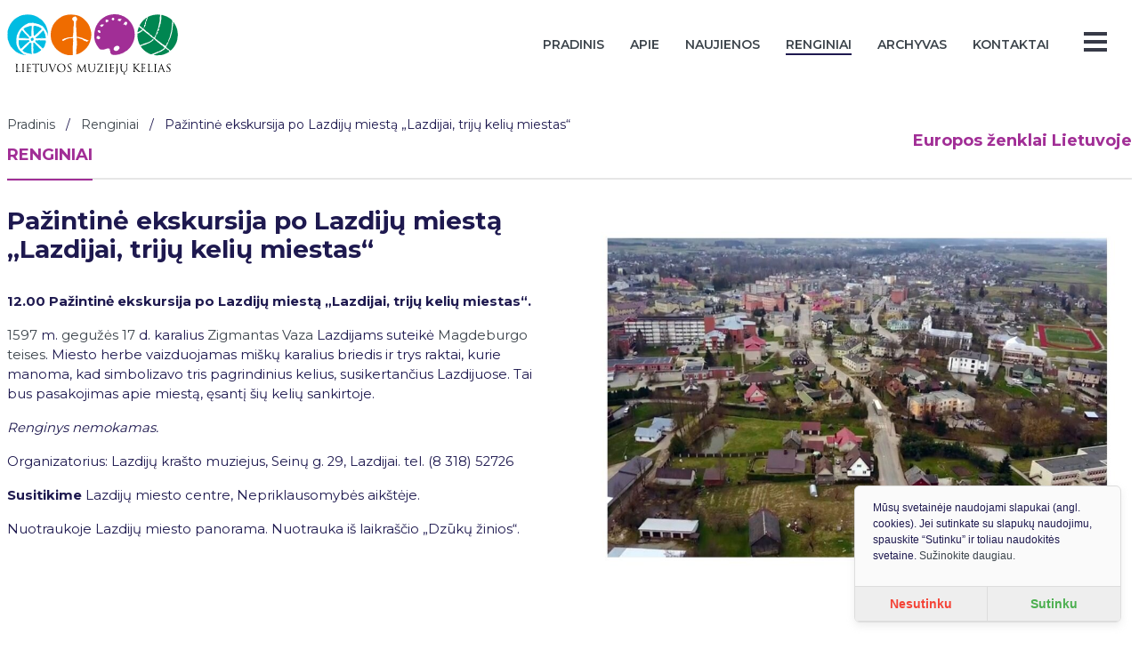

--- FILE ---
content_type: text/css
request_url: https://www.muziejukelias.lt/dist/css/chunk-vendors.css?ver=1.13
body_size: 6624
content:
@charset "UTF-8";.cookie__bar{-ms-overflow-style:none;position:fixed;overflow:hidden;-webkit-box-sizing:border-box;box-sizing:border-box;z-index:9999;width:100%;background:#eee;padding:20px 20px;display:-webkit-box;display:-ms-flexbox;display:flex;-webkit-box-pack:justify;-ms-flex-pack:justify;justify-content:space-between;-webkit-box-align:center;-ms-flex-align:center;align-items:center;-webkit-box-orient:vertical;-webkit-box-direction:normal;-ms-flex-direction:column;flex-direction:column;-webkit-box-shadow:0 -4px 4px hsla(0,0%,77.6%,.05);box-shadow:0 -4px 4px hsla(0,0%,77.6%,.05);border-top:1px solid #ddd;border-bottom:1px solid #ddd;font-size:1rem;font-family:-apple-system,BlinkMacSystemFont,Roboto,Oxygen,Ubuntu,Cantarell,“Fira Sans”,“Droid Sans”,“Helvetica Neue”,Arial,sans-serif;line-height:1.5}@media (min-width:768px){.cookie__bar{-webkit-box-orient:horizontal;-webkit-box-direction:normal;-ms-flex-direction:row;flex-direction:row}}.cookie__bar--bottom{bottom:0;left:0;right:0}.cookie__bar--top{top:0;left:0;right:0}.cookie__bar__postpone-button{margin-right:auto;-ms-flex:1 1 auto}@media (min-width:768px){.cookie__bar__postpone-button{margin-right:10px}}.cookie__bar__postpone-button:hover{opacity:.8;cursor:pointer}.cookie__bar__content{margin-right:0;margin-bottom:20px;font-size:.9rem;max-height:103px;overflow:auto;width:100%;-ms-flex:1 1 auto}@media (min-width:768px){.cookie__bar__content{margin-right:auto;margin-bottom:0}}.cookie__bar__buttons{-webkit-transition:all .2s ease;transition:all .2s ease;display:-webkit-box;display:-ms-flexbox;display:flex;-webkit-box-orient:vertical;-webkit-box-direction:normal;-ms-flex-direction:column;flex-direction:column;width:100%}@media (min-width:768px){.cookie__bar__buttons{-webkit-box-orient:horizontal;-webkit-box-direction:normal;-ms-flex-direction:row;flex-direction:row;width:auto}}.cookie__bar__buttons__button{display:inline-block;font-weight:400;text-align:center;white-space:nowrap;vertical-align:middle;-webkit-user-select:none;-moz-user-select:none;-ms-user-select:none;user-select:none;border:1px solid transparent;padding:.375rem .75rem;line-height:1.5;border-radius:3px;font-size:.9rem}.cookie__bar__buttons__button:hover{cursor:pointer;text-decoration:none}.cookie__bar__buttons__button--accept{-ms-flex:1 1 auto;background:#4caf50;background:-webkit-gradient(linear,left top,left bottom,from(#5cb860),to(#4caf50));background:linear-gradient(#5cb860,#4caf50);color:#fff}.cookie__bar__buttons__button--accept:hover{background:#409343}.cookie__bar__buttons__button--decline{-ms-flex:1 1 auto;background:#f44336;background:-webkit-gradient(linear,left top,left bottom,from(#f55a4e),to(#f44336));background:linear-gradient(#f55a4e,#f44336);color:#fff;margin-bottom:10px}.cookie__bar__buttons__button--decline:hover{background:#f21f0f}@media (min-width:768px){.cookie__bar__buttons__button--decline{margin-bottom:0;margin-right:10px}}.cookie__floating{-ms-overflow-style:none;position:fixed;overflow:hidden;-webkit-box-sizing:border-box;box-sizing:border-box;z-index:9999;width:90%;background:#fafafa;display:-webkit-box;display:-ms-flexbox;display:flex;-webkit-box-pack:justify;-ms-flex-pack:justify;justify-content:space-between;-webkit-box-orient:vertical;-webkit-box-direction:normal;-ms-flex-direction:column;flex-direction:column;-webkit-box-shadow:0 4px 8px hsla(0,0%,77.6%,.3);box-shadow:0 4px 8px hsla(0,0%,77.6%,.3);border:1px solid #ddd;font-size:1rem;font-family:-apple-system,BlinkMacSystemFont,Roboto,Oxygen,Ubuntu,Cantarell,“Fira Sans”,“Droid Sans”,“Helvetica Neue”,Arial,sans-serif;line-height:1.5;border-radius:6px;bottom:10px;left:0;right:0;margin:0 auto}@media (min-width:768px){.cookie__floating{max-width:300px}}@media (min-width:768px){.cookie__floating--bottom-left{bottom:20px;left:20px;right:auto;margin:0 0}}@media (min-width:768px){.cookie__floating--bottom-right{bottom:20px;right:20px;left:auto;margin:0 0}}@media (min-width:768px){.cookie__floating--top-right{top:20px;bottom:auto;right:20px;left:auto;margin:0 0}}@media (min-width:768px){.cookie__floating--top-left{top:20px;bottom:auto;right:auto;left:20px;margin:0 0}}.cookie__floating__postpone-button{display:-webkit-inline-box;display:-ms-inline-flexbox;display:inline-flex;padding:5px 0 0 20px;margin-bottom:-10px;margin-right:auto}.cookie__floating__postpone-button:hover{opacity:.8;cursor:pointer}.cookie__floating__content{font-size:.95rem;margin-bottom:5px;padding:15px 20px;max-height:105px;overflow:auto}@media (min-width:768px){.cookie__floating__content{margin-bottom:10px}}.cookie__floating__buttons{-webkit-transition:all .2s ease;transition:all .2s ease;display:-webkit-box;display:-ms-flexbox;display:flex;-webkit-box-orient:horizontal;-webkit-box-direction:normal;-ms-flex-direction:row;flex-direction:row;height:auto;width:100%}.cookie__floating__buttons__button{background-color:#eee;font-weight:700;font-size:.9rem;width:100%;min-height:40px;white-space:nowrap;-webkit-user-select:none;-moz-user-select:none;-ms-user-select:none;user-select:none;border-bottom:1px solid #ddd;border-top:1px solid #ddd;border-left:none;border-right:none;padding:.375rem .75rem}.cookie__floating__buttons__button:first-child{border-right:1px solid #ddd}.cookie__floating__buttons__button:hover{cursor:pointer;text-decoration:none}.cookie__floating__buttons__button--accept{color:#4caf50;-ms-flex:1 1 auto}.cookie__floating__buttons__button--accept:hover{background:#409343;color:#fff}.cookie__floating__buttons__button--decline{color:#f44336;-ms-flex:1 1 auto}.cookie__floating__buttons__button--decline:hover{background:#f21f0f;color:#fff}.slideFromBottom-enter,.slideFromBottom-leave-to{-webkit-transform:translateY(10em);transform:translateY(10em)}.slideFromBottom-enter-to,.slideFromBottom-leave{-webkit-transform:translate(0);transform:translate(0)}.slideFromBottom-enter-active{-webkit-transition:-webkit-transform .2s ease-out;transition:-webkit-transform .2s ease-out;transition:transform .2s ease-out;transition:transform .2s ease-out,-webkit-transform .2s ease-out}.slideFromBottom-leave-active{-webkit-transition:-webkit-transform .2s ease-in;transition:-webkit-transform .2s ease-in;transition:transform .2s ease-in;transition:transform .2s ease-in,-webkit-transform .2s ease-in}.slideFromTop-enter,.slideFromTop-leave-to{-webkit-transform:translateY(-10em);transform:translateY(-10em)}.slideFromTop-enter-to,.slideFromTop-leave{-webkit-transform:translate(0);transform:translate(0)}.slideFromTop-enter-active{-webkit-transition:-webkit-transform .2s ease-out;transition:-webkit-transform .2s ease-out;transition:transform .2s ease-out;transition:transform .2s ease-out,-webkit-transform .2s ease-out}.slideFromTop-leave-active{-webkit-transition:-webkit-transform .2s ease-in;transition:-webkit-transform .2s ease-in;transition:transform .2s ease-in;transition:transform .2s ease-in,-webkit-transform .2s ease-in}.fade-enter-active,.fade-leave-active{-webkit-transition:opacity .5s;transition:opacity .5s}.fade-enter,.fade-leave-to{opacity:0}.hooper{position:relative;width:100%;height:200px}.hooper,.hooper *{-webkit-box-sizing:border-box;box-sizing:border-box}.hooper-list{overflow:hidden;width:100%;height:100%}.hooper-track{display:-webkit-box;display:-ms-flexbox;display:flex;-webkit-box-sizing:border-box;box-sizing:border-box;width:100%;height:100%;padding:0;margin:0}.hooper.is-vertical .hooper-track{-webkit-box-orient:vertical;-webkit-box-direction:normal;-ms-flex-direction:column;flex-direction:column;height:200px}.hooper.is-rtl{direction:rtl}.hooper-sr-only{position:absolute;width:1px;height:1px;padding:0;margin:-1px;overflow:hidden;clip:rect(0,0,0,0);border:0}.hooper-slide{-ms-flex-negative:0;flex-shrink:0;height:100%;margin:0;padding:0;list-style:none}.hooper-progress{position:absolute;top:0;right:0;left:0;height:4px;background-color:#efefef}.hooper-progress-inner{height:100%;background-color:#4285f4;-webkit-transition:.3s;transition:.3s}.hooper-pagination{position:absolute;bottom:0;right:50%;-webkit-transform:translateX(50%);transform:translateX(50%);padding:5px 10px}.hooper-indicators,.hooper-pagination{display:-webkit-box;display:-ms-flexbox;display:flex}.hooper-indicators{list-style:none;margin:0;padding:0}.hooper-indicator.is-active,.hooper-indicator:hover{background-color:#4285f4}.hooper-indicator{margin:0 2px;width:12px;height:4px;border-radius:4px;border:none;padding:0;background-color:#fff;cursor:pointer}.hooper-pagination.is-vertical{bottom:auto;right:0;top:50%;-webkit-transform:translateY(-50%);transform:translateY(-50%)}.hooper-pagination.is-vertical .hooper-indicators{-webkit-box-orient:vertical;-webkit-box-direction:normal;-ms-flex-direction:column;flex-direction:column}.hooper-pagination.is-vertical .hooper-indicator{width:6px}.hooper-next,.hooper-prev{background-color:transparent;border:none;padding:1em;position:absolute;top:50%;-webkit-transform:translateY(-50%);transform:translateY(-50%);cursor:pointer}.hooper-next.is-disabled,.hooper-prev.is-disabled{opacity:.3;cursor:not-allowed}.hooper-next{right:0}.hooper-prev{left:0}.hooper-navigation.is-vertical .hooper-next{top:auto;bottom:0;-webkit-transform:initial;transform:none}.hooper-navigation.is-vertical .hooper-prev{top:0;bottom:auto;right:0;left:auto;-webkit-transform:initial;transform:none}.hooper-navigation.is-rtl .hooper-prev{left:auto;right:0}.hooper-navigation.is-rtl .hooper-next{right:auto;left:0}.hollow-dots-spinner[data-v-6a541738],.hollow-dots-spinner [data-v-6a541738]{-webkit-box-sizing:border-box;box-sizing:border-box}.hollow-dots-spinner[data-v-6a541738]{height:15px;width:90px}.hollow-dots-spinner .dot[data-v-6a541738]{width:15px;height:15px;margin:0 7.5px;border:3px solid #ff1d5e;border-radius:50%;float:left;-webkit-transform:scale(0);transform:scale(0);-webkit-animation:hollow-dots-spinner-animation-data-v-6a541738 1s ease 0ms infinite;animation:hollow-dots-spinner-animation-data-v-6a541738 1s ease 0ms infinite}.hollow-dots-spinner .dot[data-v-6a541738]:first-child{-webkit-animation-delay:.3s;animation-delay:.3s}.hollow-dots-spinner .dot[data-v-6a541738]:nth-child(2){-webkit-animation-delay:.6s;animation-delay:.6s}.hollow-dots-spinner .dot[data-v-6a541738]:nth-child(3){-webkit-animation-delay:.9s;animation-delay:.9s}@-webkit-keyframes hollow-dots-spinner-animation-data-v-6a541738{50%{-webkit-transform:scale(1);transform:scale(1);opacity:1}to{opacity:0}}@keyframes hollow-dots-spinner-animation-data-v-6a541738{50%{-webkit-transform:scale(1);transform:scale(1);opacity:1}to{opacity:0}}.pixel-spinner[data-v-eeed2fb8],.pixel-spinner [data-v-eeed2fb8]{-webkit-box-sizing:border-box;box-sizing:border-box}.pixel-spinner[data-v-eeed2fb8]{height:70px;width:70px;display:-webkit-box;display:-ms-flexbox;display:flex;-webkit-box-orient:horizontal;-webkit-box-direction:normal;-ms-flex-direction:row;flex-direction:row;-webkit-box-pack:center;-ms-flex-pack:center;justify-content:center;-webkit-box-align:center;-ms-flex-align:center;align-items:center}.pixel-spinner .pixel-spinner-inner[data-v-eeed2fb8]{width:10px;height:10px;background-color:#ff1d5e;color:#ff1d5e;-webkit-box-shadow:15px 15px 0 0,-15px -15px 0 0,15px -15px 0 0,-15px 15px 0 0,0 15px 0 0,15px 0 0 0,-15px 0 0 0,0 -15px 0 0;box-shadow:15px 15px 0 0,-15px -15px 0 0,15px -15px 0 0,-15px 15px 0 0,0 15px 0 0,15px 0 0 0,-15px 0 0 0,0 -15px 0 0;-webkit-animation:pixel-spinner-animation-data-v-eeed2fb8 2s linear infinite;animation:pixel-spinner-animation-data-v-eeed2fb8 2s linear infinite}@-webkit-keyframes pixel-spinner-animation-data-v-eeed2fb8{50%{-webkit-box-shadow:20px 20px 0 0,-20px -20px 0 0,20px -20px 0 0,-20px 20px 0 0,0 10px 0 0,10px 0 0 0,-10px 0 0 0,0 -10px 0 0;box-shadow:20px 20px 0 0,-20px -20px 0 0,20px -20px 0 0,-20px 20px 0 0,0 10px 0 0,10px 0 0 0,-10px 0 0 0,0 -10px 0 0}75%{-webkit-box-shadow:20px 20px 0 0,-20px -20px 0 0,20px -20px 0 0,-20px 20px 0 0,0 10px 0 0,10px 0 0 0,-10px 0 0 0,0 -10px 0 0;box-shadow:20px 20px 0 0,-20px -20px 0 0,20px -20px 0 0,-20px 20px 0 0,0 10px 0 0,10px 0 0 0,-10px 0 0 0,0 -10px 0 0}to{-webkit-transform:rotate(1turn);transform:rotate(1turn)}}@keyframes pixel-spinner-animation-data-v-eeed2fb8{50%{-webkit-box-shadow:20px 20px 0 0,-20px -20px 0 0,20px -20px 0 0,-20px 20px 0 0,0 10px 0 0,10px 0 0 0,-10px 0 0 0,0 -10px 0 0;box-shadow:20px 20px 0 0,-20px -20px 0 0,20px -20px 0 0,-20px 20px 0 0,0 10px 0 0,10px 0 0 0,-10px 0 0 0,0 -10px 0 0}75%{-webkit-box-shadow:20px 20px 0 0,-20px -20px 0 0,20px -20px 0 0,-20px 20px 0 0,0 10px 0 0,10px 0 0 0,-10px 0 0 0,0 -10px 0 0;box-shadow:20px 20px 0 0,-20px -20px 0 0,20px -20px 0 0,-20px 20px 0 0,0 10px 0 0,10px 0 0 0,-10px 0 0 0,0 -10px 0 0}to{-webkit-transform:rotate(1turn);transform:rotate(1turn)}}.flower-spinner[data-v-7b1ad6b5],.flower-spinner [data-v-7b1ad6b5]{-webkit-box-sizing:border-box;box-sizing:border-box}.flower-spinner[data-v-7b1ad6b5]{height:70px;width:70px;display:-webkit-box;display:-ms-flexbox;display:flex;-webkit-box-orient:horizontal;-webkit-box-direction:normal;-ms-flex-direction:row;flex-direction:row;-webkit-box-align:center;-ms-flex-align:center;align-items:center;-webkit-box-pack:center;-ms-flex-pack:center;justify-content:center}.flower-spinner .dots-container[data-v-7b1ad6b5]{height:10px;width:10px}.flower-spinner .smaller-dot[data-v-7b1ad6b5]{background:#ff1d5e;height:100%;width:100%;border-radius:50%;-webkit-animation:flower-spinner-smaller-dot-animation-data-v-7b1ad6b5 2.5s 0s infinite both;animation:flower-spinner-smaller-dot-animation-data-v-7b1ad6b5 2.5s 0s infinite both}.flower-spinner .bigger-dot[data-v-7b1ad6b5]{background:#ff1d5e;height:100%;width:100%;padding:10%;border-radius:50%;-webkit-animation:flower-spinner-bigger-dot-animation-data-v-7b1ad6b5 2.5s 0s infinite both;animation:flower-spinner-bigger-dot-animation-data-v-7b1ad6b5 2.5s 0s infinite both}@-webkit-keyframes flower-spinner-bigger-dot-animation-data-v-7b1ad6b5{0%,to{-webkit-box-shadow:#ff1d5e 0 0 0,#ff1d5e 0 0 0,#ff1d5e 0 0 0,#ff1d5e 0 0 0,#ff1d5e 0 0 0,#ff1d5e 0 0 0,#ff1d5e 0 0 0,#ff1d5e 0 0 0;box-shadow:0 0 0 #ff1d5e,0 0 0 #ff1d5e,0 0 0 #ff1d5e,0 0 0 #ff1d5e,0 0 0 #ff1d5e,0 0 0 #ff1d5e,0 0 0 #ff1d5e,0 0 0 #ff1d5e}50%{-webkit-transform:rotate(180deg);transform:rotate(180deg)}25%,75%{-webkit-box-shadow:#ff1d5e 26px 0 0,#ff1d5e -26px 0 0,#ff1d5e 0 26px 0,#ff1d5e 0 -26px 0,#ff1d5e 19px -19px 0,#ff1d5e 19px 19px 0,#ff1d5e -19px -19px 0,#ff1d5e -19px 19px 0;box-shadow:26px 0 0 #ff1d5e,-26px 0 0 #ff1d5e,0 26px 0 #ff1d5e,0 -26px 0 #ff1d5e,19px -19px 0 #ff1d5e,19px 19px 0 #ff1d5e,-19px -19px 0 #ff1d5e,-19px 19px 0 #ff1d5e}to{-webkit-transform:rotate(1turn);transform:rotate(1turn);-webkit-box-shadow:#ff1d5e 0 0 0,#ff1d5e 0 0 0,#ff1d5e 0 0 0,#ff1d5e 0 0 0,#ff1d5e 0 0 0,#ff1d5e 0 0 0,#ff1d5e 0 0 0,#ff1d5e 0 0 0;box-shadow:0 0 0 #ff1d5e,0 0 0 #ff1d5e,0 0 0 #ff1d5e,0 0 0 #ff1d5e,0 0 0 #ff1d5e,0 0 0 #ff1d5e,0 0 0 #ff1d5e,0 0 0 #ff1d5e}}@keyframes flower-spinner-bigger-dot-animation-data-v-7b1ad6b5{0%,to{-webkit-box-shadow:#ff1d5e 0 0 0,#ff1d5e 0 0 0,#ff1d5e 0 0 0,#ff1d5e 0 0 0,#ff1d5e 0 0 0,#ff1d5e 0 0 0,#ff1d5e 0 0 0,#ff1d5e 0 0 0;box-shadow:0 0 0 #ff1d5e,0 0 0 #ff1d5e,0 0 0 #ff1d5e,0 0 0 #ff1d5e,0 0 0 #ff1d5e,0 0 0 #ff1d5e,0 0 0 #ff1d5e,0 0 0 #ff1d5e}50%{-webkit-transform:rotate(180deg);transform:rotate(180deg)}25%,75%{-webkit-box-shadow:#ff1d5e 26px 0 0,#ff1d5e -26px 0 0,#ff1d5e 0 26px 0,#ff1d5e 0 -26px 0,#ff1d5e 19px -19px 0,#ff1d5e 19px 19px 0,#ff1d5e -19px -19px 0,#ff1d5e -19px 19px 0;box-shadow:26px 0 0 #ff1d5e,-26px 0 0 #ff1d5e,0 26px 0 #ff1d5e,0 -26px 0 #ff1d5e,19px -19px 0 #ff1d5e,19px 19px 0 #ff1d5e,-19px -19px 0 #ff1d5e,-19px 19px 0 #ff1d5e}to{-webkit-transform:rotate(1turn);transform:rotate(1turn);-webkit-box-shadow:#ff1d5e 0 0 0,#ff1d5e 0 0 0,#ff1d5e 0 0 0,#ff1d5e 0 0 0,#ff1d5e 0 0 0,#ff1d5e 0 0 0,#ff1d5e 0 0 0,#ff1d5e 0 0 0;box-shadow:0 0 0 #ff1d5e,0 0 0 #ff1d5e,0 0 0 #ff1d5e,0 0 0 #ff1d5e,0 0 0 #ff1d5e,0 0 0 #ff1d5e,0 0 0 #ff1d5e,0 0 0 #ff1d5e}}@-webkit-keyframes flower-spinner-smaller-dot-animation-data-v-7b1ad6b5{0%,to{-webkit-box-shadow:#ff1d5e 0 0 0,#ff1d5e 0 0 0,#ff1d5e 0 0 0,#ff1d5e 0 0 0,#ff1d5e 0 0 0,#ff1d5e 0 0 0,#ff1d5e 0 0 0,#ff1d5e 0 0 0;box-shadow:0 0 0 #ff1d5e,0 0 0 #ff1d5e,0 0 0 #ff1d5e,0 0 0 #ff1d5e,0 0 0 #ff1d5e,0 0 0 #ff1d5e,0 0 0 #ff1d5e,0 0 0 #ff1d5e}25%,75%{-webkit-box-shadow:#ff1d5e 14px 0 0,#ff1d5e -14px 0 0,#ff1d5e 0 14px 0,#ff1d5e 0 -14px 0,#ff1d5e 10px -10px 0,#ff1d5e 10px 10px 0,#ff1d5e -10px -10px 0,#ff1d5e -10px 10px 0;box-shadow:14px 0 0 #ff1d5e,-14px 0 0 #ff1d5e,0 14px 0 #ff1d5e,0 -14px 0 #ff1d5e,10px -10px 0 #ff1d5e,10px 10px 0 #ff1d5e,-10px -10px 0 #ff1d5e,-10px 10px 0 #ff1d5e}to{-webkit-box-shadow:#ff1d5e 0 0 0,#ff1d5e 0 0 0,#ff1d5e 0 0 0,#ff1d5e 0 0 0,#ff1d5e 0 0 0,#ff1d5e 0 0 0,#ff1d5e 0 0 0,#ff1d5e 0 0 0;box-shadow:0 0 0 #ff1d5e,0 0 0 #ff1d5e,0 0 0 #ff1d5e,0 0 0 #ff1d5e,0 0 0 #ff1d5e,0 0 0 #ff1d5e,0 0 0 #ff1d5e,0 0 0 #ff1d5e}}@keyframes flower-spinner-smaller-dot-animation-data-v-7b1ad6b5{0%,to{-webkit-box-shadow:#ff1d5e 0 0 0,#ff1d5e 0 0 0,#ff1d5e 0 0 0,#ff1d5e 0 0 0,#ff1d5e 0 0 0,#ff1d5e 0 0 0,#ff1d5e 0 0 0,#ff1d5e 0 0 0;box-shadow:0 0 0 #ff1d5e,0 0 0 #ff1d5e,0 0 0 #ff1d5e,0 0 0 #ff1d5e,0 0 0 #ff1d5e,0 0 0 #ff1d5e,0 0 0 #ff1d5e,0 0 0 #ff1d5e}25%,75%{-webkit-box-shadow:#ff1d5e 14px 0 0,#ff1d5e -14px 0 0,#ff1d5e 0 14px 0,#ff1d5e 0 -14px 0,#ff1d5e 10px -10px 0,#ff1d5e 10px 10px 0,#ff1d5e -10px -10px 0,#ff1d5e -10px 10px 0;box-shadow:14px 0 0 #ff1d5e,-14px 0 0 #ff1d5e,0 14px 0 #ff1d5e,0 -14px 0 #ff1d5e,10px -10px 0 #ff1d5e,10px 10px 0 #ff1d5e,-10px -10px 0 #ff1d5e,-10px 10px 0 #ff1d5e}to{-webkit-box-shadow:#ff1d5e 0 0 0,#ff1d5e 0 0 0,#ff1d5e 0 0 0,#ff1d5e 0 0 0,#ff1d5e 0 0 0,#ff1d5e 0 0 0,#ff1d5e 0 0 0,#ff1d5e 0 0 0;box-shadow:0 0 0 #ff1d5e,0 0 0 #ff1d5e,0 0 0 #ff1d5e,0 0 0 #ff1d5e,0 0 0 #ff1d5e,0 0 0 #ff1d5e,0 0 0 #ff1d5e,0 0 0 #ff1d5e}}.intersecting-circles-spinner[data-v-72b5f8a9],.intersecting-circles-spinner [data-v-72b5f8a9]{-webkit-box-sizing:border-box;box-sizing:border-box}.intersecting-circles-spinner[data-v-72b5f8a9]{height:70px;width:70px;position:relative;display:-webkit-box;display:-ms-flexbox;display:flex;-webkit-box-orient:horizontal;-webkit-box-direction:normal;-ms-flex-direction:row;flex-direction:row;-webkit-box-pack:center;-ms-flex-pack:center;justify-content:center;-webkit-box-align:center;-ms-flex-align:center;align-items:center}.intersecting-circles-spinner .spinnerBlock[data-v-72b5f8a9]{-webkit-animation:intersecting-circles-spinners-animation-data-v-72b5f8a9 1.2s linear infinite;animation:intersecting-circles-spinners-animation-data-v-72b5f8a9 1.2s linear infinite;-webkit-transform-origin:center;transform-origin:center;display:block;height:35px;width:35px}.intersecting-circles-spinner .circle[data-v-72b5f8a9]{display:block;border:2px solid #ff1d5e;border-radius:50%;height:100%;width:100%;position:absolute;left:0;top:0}.intersecting-circles-spinner .circle[data-v-72b5f8a9]:first-child{left:0;top:0}.intersecting-circles-spinner .circle[data-v-72b5f8a9]:nth-child(2){left:-12.6px;top:7px}.intersecting-circles-spinner .circle[data-v-72b5f8a9]:nth-child(3){left:-12.6px;top:-7px}.intersecting-circles-spinner .circle[data-v-72b5f8a9]:nth-child(4){left:0;top:-12.6px}.intersecting-circles-spinner .circle[data-v-72b5f8a9]:nth-child(5){left:12.6px;top:-7px}.intersecting-circles-spinner .circle[data-v-72b5f8a9]:nth-child(6){left:12.6px;top:7px}.intersecting-circles-spinner .circle[data-v-72b5f8a9]:nth-child(7){left:0;top:12.6px}@-webkit-keyframes intersecting-circles-spinners-animation-data-v-72b5f8a9{0%{-webkit-transform:rotate(0deg);transform:rotate(0deg)}to{-webkit-transform:rotate(1turn);transform:rotate(1turn)}}@keyframes intersecting-circles-spinners-animation-data-v-72b5f8a9{0%{-webkit-transform:rotate(0deg);transform:rotate(0deg)}to{-webkit-transform:rotate(1turn);transform:rotate(1turn)}}.orbit-spinner[data-v-325a6afe],.orbit-spinner [data-v-325a6afe]{-webkit-box-sizing:border-box;box-sizing:border-box}.orbit-spinner[data-v-325a6afe]{height:55px;width:55px;border-radius:50%;-webkit-perspective:800px;perspective:800px}.orbit-spinner .orbit[data-v-325a6afe]{position:absolute;-webkit-box-sizing:border-box;box-sizing:border-box;width:100%;height:100%;border-radius:50%}.orbit-spinner .orbit[data-v-325a6afe]:first-child{left:0;top:0;-webkit-animation:orbit-spinner-orbit-one-animation-data-v-325a6afe 1.2s linear infinite;animation:orbit-spinner-orbit-one-animation-data-v-325a6afe 1.2s linear infinite;border-bottom:3px solid #ff1d5e}.orbit-spinner .orbit[data-v-325a6afe]:nth-child(2){right:0;top:0;-webkit-animation:orbit-spinner-orbit-two-animation-data-v-325a6afe 1.2s linear infinite;animation:orbit-spinner-orbit-two-animation-data-v-325a6afe 1.2s linear infinite;border-right:3px solid #ff1d5e}.orbit-spinner .orbit[data-v-325a6afe]:nth-child(3){right:0;bottom:0;-webkit-animation:orbit-spinner-orbit-three-animation-data-v-325a6afe 1.2s linear infinite;animation:orbit-spinner-orbit-three-animation-data-v-325a6afe 1.2s linear infinite;border-top:3px solid #ff1d5e}@-webkit-keyframes orbit-spinner-orbit-one-animation-data-v-325a6afe{0%{-webkit-transform:rotateX(35deg) rotateY(-45deg) rotate(0deg);transform:rotateX(35deg) rotateY(-45deg) rotate(0deg)}to{-webkit-transform:rotateX(35deg) rotateY(-45deg) rotate(1turn);transform:rotateX(35deg) rotateY(-45deg) rotate(1turn)}}@keyframes orbit-spinner-orbit-one-animation-data-v-325a6afe{0%{-webkit-transform:rotateX(35deg) rotateY(-45deg) rotate(0deg);transform:rotateX(35deg) rotateY(-45deg) rotate(0deg)}to{-webkit-transform:rotateX(35deg) rotateY(-45deg) rotate(1turn);transform:rotateX(35deg) rotateY(-45deg) rotate(1turn)}}@-webkit-keyframes orbit-spinner-orbit-two-animation-data-v-325a6afe{0%{-webkit-transform:rotateX(50deg) rotateY(10deg) rotate(0deg);transform:rotateX(50deg) rotateY(10deg) rotate(0deg)}to{-webkit-transform:rotateX(50deg) rotateY(10deg) rotate(1turn);transform:rotateX(50deg) rotateY(10deg) rotate(1turn)}}@keyframes orbit-spinner-orbit-two-animation-data-v-325a6afe{0%{-webkit-transform:rotateX(50deg) rotateY(10deg) rotate(0deg);transform:rotateX(50deg) rotateY(10deg) rotate(0deg)}to{-webkit-transform:rotateX(50deg) rotateY(10deg) rotate(1turn);transform:rotateX(50deg) rotateY(10deg) rotate(1turn)}}@-webkit-keyframes orbit-spinner-orbit-three-animation-data-v-325a6afe{0%{-webkit-transform:rotateX(35deg) rotateY(55deg) rotate(0deg);transform:rotateX(35deg) rotateY(55deg) rotate(0deg)}to{-webkit-transform:rotateX(35deg) rotateY(55deg) rotate(1turn);transform:rotateX(35deg) rotateY(55deg) rotate(1turn)}}@keyframes orbit-spinner-orbit-three-animation-data-v-325a6afe{0%{-webkit-transform:rotateX(35deg) rotateY(55deg) rotate(0deg);transform:rotateX(35deg) rotateY(55deg) rotate(0deg)}to{-webkit-transform:rotateX(35deg) rotateY(55deg) rotate(1turn);transform:rotateX(35deg) rotateY(55deg) rotate(1turn)}}.fingerprint-spinner[data-v-f115833a],.fingerprint-spinner [data-v-f115833a]{-webkit-box-sizing:border-box;box-sizing:border-box}.fingerprint-spinner[data-v-f115833a]{height:64px;width:64px;padding:2px;overflow:hidden;position:relative}.fingerprint-spinner .spinner-ring[data-v-f115833a]{position:absolute;border-radius:50%;border:2px solid transparent;border-top-color:#ff1d5e;-webkit-animation:fingerprint-spinner-animation-data-v-f115833a 1.5s cubic-bezier(.68,-.75,.265,1.75) infinite forwards;animation:fingerprint-spinner-animation-data-v-f115833a 1.5s cubic-bezier(.68,-.75,.265,1.75) infinite forwards;margin:auto;bottom:0;left:0;right:0;top:0}.fingerprint-spinner .spinner-ring[data-v-f115833a]:first-child{height:6.66667px;width:6.66667px;-webkit-animation-delay:50ms;animation-delay:50ms}.fingerprint-spinner .spinner-ring[data-v-f115833a]:nth-child(2){height:13.33333px;width:13.33333px;-webkit-animation-delay:.1s;animation-delay:.1s}.fingerprint-spinner .spinner-ring[data-v-f115833a]:nth-child(3){height:20px;width:20px;-webkit-animation-delay:.15s;animation-delay:.15s}.fingerprint-spinner .spinner-ring[data-v-f115833a]:nth-child(4){height:26.66667px;width:26.66667px;-webkit-animation-delay:.2s;animation-delay:.2s}.fingerprint-spinner .spinner-ring[data-v-f115833a]:nth-child(5){height:33.33333px;width:33.33333px;-webkit-animation-delay:.25s;animation-delay:.25s}.fingerprint-spinner .spinner-ring[data-v-f115833a]:nth-child(6){height:40px;width:40px;-webkit-animation-delay:.3s;animation-delay:.3s}.fingerprint-spinner .spinner-ring[data-v-f115833a]:nth-child(7){height:46.66667px;width:46.66667px;-webkit-animation-delay:.35s;animation-delay:.35s}.fingerprint-spinner .spinner-ring[data-v-f115833a]:nth-child(8){height:53.33333px;width:53.33333px;-webkit-animation-delay:.4s;animation-delay:.4s}.fingerprint-spinner .spinner-ring[data-v-f115833a]:nth-child(9){height:60px;width:60px;-webkit-animation-delay:.45s;animation-delay:.45s}@-webkit-keyframes fingerprint-spinner-animation-data-v-f115833a{to{-webkit-transform:rotate(1turn);transform:rotate(1turn)}}@keyframes fingerprint-spinner-animation-data-v-f115833a{to{-webkit-transform:rotate(1turn);transform:rotate(1turn)}}.trinity-rings-spinner[data-v-65918846],.trinity-rings-spinner [data-v-65918846]{-webkit-box-sizing:border-box;box-sizing:border-box}.trinity-rings-spinner[data-v-65918846]{height:66px;width:66px;padding:3px;position:relative;display:-webkit-box;display:-ms-flexbox;display:flex;-webkit-box-pack:center;-ms-flex-pack:center;justify-content:center;-webkit-box-align:center;-ms-flex-align:center;align-items:center;-webkit-box-orient:horizontal;-webkit-box-direction:normal;-ms-flex-direction:row;flex-direction:row;overflow:hidden}.trinity-rings-spinner .circle[data-v-65918846]{position:absolute;display:block;border-radius:50%;border:3px solid #ff1d5e;opacity:1}.trinity-rings-spinner .circle[data-v-65918846]:first-child{height:60px;width:60px;-webkit-animation:trinity-rings-spinner-circle1-animation-data-v-65918846 1.5s linear infinite;animation:trinity-rings-spinner-circle1-animation-data-v-65918846 1.5s linear infinite;border-width:3px}.trinity-rings-spinner .circle[data-v-65918846]:nth-child(2){height:39px;width:39px;-webkit-animation:trinity-rings-spinner-circle2-animation-data-v-65918846 1.5s linear infinite;animation:trinity-rings-spinner-circle2-animation-data-v-65918846 1.5s linear infinite;border-width:2px}.trinity-rings-spinner .circle[data-v-65918846]:nth-child(3){height:6px;width:6px;-webkit-animation:trinity-rings-spinner-circle3-animation-data-v-65918846 1.5s linear infinite;animation:trinity-rings-spinner-circle3-animation-data-v-65918846 1.5s linear infinite;border-width:1px}@-webkit-keyframes trinity-rings-spinner-circle1-animation-data-v-65918846{0%{-webkit-transform:rotate(20deg) rotateY(0deg);transform:rotate(20deg) rotateY(0deg)}to{-webkit-transform:rotate(100deg) rotateY(1turn);transform:rotate(100deg) rotateY(1turn)}}@keyframes trinity-rings-spinner-circle1-animation-data-v-65918846{0%{-webkit-transform:rotate(20deg) rotateY(0deg);transform:rotate(20deg) rotateY(0deg)}to{-webkit-transform:rotate(100deg) rotateY(1turn);transform:rotate(100deg) rotateY(1turn)}}@-webkit-keyframes trinity-rings-spinner-circle2-animation-data-v-65918846{0%{-webkit-transform:rotate(100deg) rotateX(0deg);transform:rotate(100deg) rotateX(0deg)}to{-webkit-transform:rotate(0deg) rotateX(1turn);transform:rotate(0deg) rotateX(1turn)}}@keyframes trinity-rings-spinner-circle2-animation-data-v-65918846{0%{-webkit-transform:rotate(100deg) rotateX(0deg);transform:rotate(100deg) rotateX(0deg)}to{-webkit-transform:rotate(0deg) rotateX(1turn);transform:rotate(0deg) rotateX(1turn)}}@-webkit-keyframes trinity-rings-spinner-circle3-animation-data-v-65918846{0%{-webkit-transform:rotate(100deg) rotateX(-1turn);transform:rotate(100deg) rotateX(-1turn)}to{-webkit-transform:rotate(-1turn) rotateX(1turn);transform:rotate(-1turn) rotateX(1turn)}}@keyframes trinity-rings-spinner-circle3-animation-data-v-65918846{0%{-webkit-transform:rotate(100deg) rotateX(-1turn);transform:rotate(100deg) rotateX(-1turn)}to{-webkit-transform:rotate(-1turn) rotateX(1turn);transform:rotate(-1turn) rotateX(1turn)}}.fulfilling-square-spinner[data-v-96d5104c],.fulfilling-square-spinner [data-v-96d5104c]{-webkit-box-sizing:border-box;box-sizing:border-box}.fulfilling-square-spinner[data-v-96d5104c]{height:50px;width:50px;position:relative;border:4px solid #ff1d5e;-webkit-animation:fulfilling-square-spinner-animation-data-v-96d5104c 4s ease infinite;animation:fulfilling-square-spinner-animation-data-v-96d5104c 4s ease infinite}.fulfilling-square-spinner .spinner-inner[data-v-96d5104c]{vertical-align:top;display:inline-block;background-color:#ff1d5e;width:100%;opacity:1;-webkit-animation:fulfilling-square-spinner-inner-animation-data-v-96d5104c 4s ease-in infinite;animation:fulfilling-square-spinner-inner-animation-data-v-96d5104c 4s ease-in infinite}@-webkit-keyframes fulfilling-square-spinner-animation-data-v-96d5104c{0%{-webkit-transform:rotate(0deg);transform:rotate(0deg)}25%{-webkit-transform:rotate(180deg);transform:rotate(180deg)}50%{-webkit-transform:rotate(180deg);transform:rotate(180deg)}75%{-webkit-transform:rotate(1turn);transform:rotate(1turn)}to{-webkit-transform:rotate(1turn);transform:rotate(1turn)}}@keyframes fulfilling-square-spinner-animation-data-v-96d5104c{0%{-webkit-transform:rotate(0deg);transform:rotate(0deg)}25%{-webkit-transform:rotate(180deg);transform:rotate(180deg)}50%{-webkit-transform:rotate(180deg);transform:rotate(180deg)}75%{-webkit-transform:rotate(1turn);transform:rotate(1turn)}to{-webkit-transform:rotate(1turn);transform:rotate(1turn)}}@-webkit-keyframes fulfilling-square-spinner-inner-animation-data-v-96d5104c{0%{height:0%}25%{height:0%}50%{height:100%}75%{height:100%}to{height:0%}}@keyframes fulfilling-square-spinner-inner-animation-data-v-96d5104c{0%{height:0%}25%{height:0%}50%{height:100%}75%{height:100%}to{height:0%}}.circles-to-rhombuses-spinner[data-v-91571d3e],.circles-to-rhombuses-spinner [data-v-91571d3e]{-webkit-box-sizing:border-box;box-sizing:border-box}.circles-to-rhombuses-spinner[data-v-91571d3e]{height:15px;width:95.625px;display:-webkit-box;display:-ms-flexbox;display:flex;-webkit-box-align:center;-ms-flex-align:center;align-items:center;-webkit-box-pack:center;-ms-flex-pack:center;justify-content:center}.circles-to-rhombuses-spinner .circle[data-v-91571d3e]{height:15px;width:15px;margin-left:16.875px;-webkit-transform:rotate(45deg);transform:rotate(45deg);border-radius:10%;border:3px solid #ff1d5e;overflow:hidden;background:transparent;-webkit-animation:circles-to-rhombuses-animation-data-v-91571d3e 1.2s linear infinite;animation:circles-to-rhombuses-animation-data-v-91571d3e 1.2s linear infinite}.circles-to-rhombuses-spinner .circle[data-v-91571d3e]:first-child{-webkit-animation-delay:.15s;animation-delay:.15s;margin-left:0}.circles-to-rhombuses-spinner .circle[data-v-91571d3e]:nth-child(2){-webkit-animation-delay:.3s;animation-delay:.3s}.circles-to-rhombuses-spinner .circle[data-v-91571d3e]:nth-child(3){-webkit-animation-delay:.45s;animation-delay:.45s}@-webkit-keyframes circles-to-rhombuses-animation-data-v-91571d3e{0%{border-radius:10%}17.5%{border-radius:10%}50%{border-radius:100%}93.5%{border-radius:10%}to{border-radius:10%}}@keyframes circles-to-rhombuses-animation-data-v-91571d3e{0%{border-radius:10%}17.5%{border-radius:10%}50%{border-radius:100%}93.5%{border-radius:10%}to{border-radius:10%}}@-webkit-keyframes circles-to-rhombuses-background-animation-data-v-91571d3e{50%{opacity:.4}}@keyframes circles-to-rhombuses-background-animation-data-v-91571d3e{50%{opacity:.4}}.semipolar-spinner[data-v-0f568b7c],.semipolar-spinner [data-v-0f568b7c]{-webkit-box-sizing:border-box;box-sizing:border-box}.semipolar-spinner[data-v-0f568b7c]{height:65px;width:65px;position:relative}.semipolar-spinner .ring[data-v-0f568b7c]{border-radius:50%;position:absolute;border:3.25px solid transparent;border-top-color:#ff1d5e;border-left-color:#ff1d5e;-webkit-animation:semipolar-spinner-animation-data-v-0f568b7c 2s infinite;animation:semipolar-spinner-animation-data-v-0f568b7c 2s infinite}.semipolar-spinner .ring[data-v-0f568b7c]:first-child{height:65px;width:65px;top:0;left:0;-webkit-animation-delay:.8s;animation-delay:.8s;z-index:5}.semipolar-spinner .ring[data-v-0f568b7c]:nth-child(2){height:52px;width:52px;top:6.5px;left:6.5px;-webkit-animation-delay:.6s;animation-delay:.6s;z-index:4}.semipolar-spinner .ring[data-v-0f568b7c]:nth-child(3){height:39px;width:39px;top:13px;left:13px;-webkit-animation-delay:.4s;animation-delay:.4s;z-index:3}.semipolar-spinner .ring[data-v-0f568b7c]:nth-child(4){height:26px;width:26px;top:19.5px;left:19.5px;-webkit-animation-delay:.2s;animation-delay:.2s;z-index:2}.semipolar-spinner .ring[data-v-0f568b7c]:nth-child(5){height:13px;width:13px;top:26px;left:26px;-webkit-animation-delay:0ms;animation-delay:0ms;z-index:1}@-webkit-keyframes semipolar-spinner-animation-data-v-0f568b7c{50%{-webkit-transform:rotate(1turn) scale(.7);transform:rotate(1turn) scale(.7)}}@keyframes semipolar-spinner-animation-data-v-0f568b7c{50%{-webkit-transform:rotate(1turn) scale(.7);transform:rotate(1turn) scale(.7)}}.breeding-rhombus-spinner[data-v-7c827517]{height:65px;width:65px;position:relative;-webkit-transform:rotate(45deg);transform:rotate(45deg)}.breeding-rhombus-spinner[data-v-7c827517],.breeding-rhombus-spinner [data-v-7c827517]{-webkit-box-sizing:border-box;box-sizing:border-box}.breeding-rhombus-spinner .rhombus[data-v-7c827517]{height:8.66667px;width:8.66667px;-webkit-animation-duration:2s;animation-duration:2s;top:28.16657px;left:28.16657px;background-color:#ff1d5e;position:absolute;-webkit-animation-iteration-count:infinite;animation-iteration-count:infinite}.breeding-rhombus-spinner .rhombus[data-v-7c827517]:nth-child(2n+0){margin-right:0}.breeding-rhombus-spinner .rhombus.child-1[data-v-7c827517]{-webkit-animation-name:breeding-rhombus-spinner-animation-child-1-data-v-7c827517;animation-name:breeding-rhombus-spinner-animation-child-1-data-v-7c827517;-webkit-animation-delay:.1s;animation-delay:.1s}.breeding-rhombus-spinner .rhombus.child-2[data-v-7c827517]{-webkit-animation-name:breeding-rhombus-spinner-animation-child-2-data-v-7c827517;animation-name:breeding-rhombus-spinner-animation-child-2-data-v-7c827517;-webkit-animation-delay:.2s;animation-delay:.2s}.breeding-rhombus-spinner .rhombus.child-3[data-v-7c827517]{-webkit-animation-name:breeding-rhombus-spinner-animation-child-3-data-v-7c827517;animation-name:breeding-rhombus-spinner-animation-child-3-data-v-7c827517;-webkit-animation-delay:.3s;animation-delay:.3s}.breeding-rhombus-spinner .rhombus.child-4[data-v-7c827517]{-webkit-animation-name:breeding-rhombus-spinner-animation-child-4-data-v-7c827517;animation-name:breeding-rhombus-spinner-animation-child-4-data-v-7c827517;-webkit-animation-delay:.4s;animation-delay:.4s}.breeding-rhombus-spinner .rhombus.child-5[data-v-7c827517]{-webkit-animation-name:breeding-rhombus-spinner-animation-child-5-data-v-7c827517;animation-name:breeding-rhombus-spinner-animation-child-5-data-v-7c827517;-webkit-animation-delay:.5s;animation-delay:.5s}.breeding-rhombus-spinner .rhombus.child-6[data-v-7c827517]{-webkit-animation-name:breeding-rhombus-spinner-animation-child-6-data-v-7c827517;animation-name:breeding-rhombus-spinner-animation-child-6-data-v-7c827517;-webkit-animation-delay:.6s;animation-delay:.6s}.breeding-rhombus-spinner .rhombus.child-7[data-v-7c827517]{-webkit-animation-name:breeding-rhombus-spinner-animation-child-7-data-v-7c827517;animation-name:breeding-rhombus-spinner-animation-child-7-data-v-7c827517;-webkit-animation-delay:.7s;animation-delay:.7s}.breeding-rhombus-spinner .rhombus.child-8[data-v-7c827517]{-webkit-animation-name:breeding-rhombus-spinner-animation-child-8-data-v-7c827517;animation-name:breeding-rhombus-spinner-animation-child-8-data-v-7c827517;-webkit-animation-delay:.8s;animation-delay:.8s}.breeding-rhombus-spinner .rhombus.big[data-v-7c827517]{height:21.66667px;width:21.66667px;-webkit-animation-duration:2s;animation-duration:2s;top:21.66667px;left:21.66667px;background-color:#ff1d5e;-webkit-animation:breeding-rhombus-spinner-animation-child-big-data-v-7c827517 2s infinite;animation:breeding-rhombus-spinner-animation-child-big-data-v-7c827517 2s infinite;-webkit-animation-delay:.5s;animation-delay:.5s}@-webkit-keyframes breeding-rhombus-spinner-animation-child-1-data-v-7c827517{50%{-webkit-transform:translate(-325%,-325%);transform:translate(-325%,-325%)}}@keyframes breeding-rhombus-spinner-animation-child-1-data-v-7c827517{50%{-webkit-transform:translate(-325%,-325%);transform:translate(-325%,-325%)}}@-webkit-keyframes breeding-rhombus-spinner-animation-child-2-data-v-7c827517{50%{-webkit-transform:translateY(-325%);transform:translateY(-325%)}}@keyframes breeding-rhombus-spinner-animation-child-2-data-v-7c827517{50%{-webkit-transform:translateY(-325%);transform:translateY(-325%)}}@-webkit-keyframes breeding-rhombus-spinner-animation-child-3-data-v-7c827517{50%{-webkit-transform:translate(325%,-325%);transform:translate(325%,-325%)}}@keyframes breeding-rhombus-spinner-animation-child-3-data-v-7c827517{50%{-webkit-transform:translate(325%,-325%);transform:translate(325%,-325%)}}@-webkit-keyframes breeding-rhombus-spinner-animation-child-4-data-v-7c827517{50%{-webkit-transform:translate(325%);transform:translate(325%)}}@keyframes breeding-rhombus-spinner-animation-child-4-data-v-7c827517{50%{-webkit-transform:translate(325%);transform:translate(325%)}}@-webkit-keyframes breeding-rhombus-spinner-animation-child-5-data-v-7c827517{50%{-webkit-transform:translate(325%,325%);transform:translate(325%,325%)}}@keyframes breeding-rhombus-spinner-animation-child-5-data-v-7c827517{50%{-webkit-transform:translate(325%,325%);transform:translate(325%,325%)}}@-webkit-keyframes breeding-rhombus-spinner-animation-child-6-data-v-7c827517{50%{-webkit-transform:translateY(325%);transform:translateY(325%)}}@keyframes breeding-rhombus-spinner-animation-child-6-data-v-7c827517{50%{-webkit-transform:translateY(325%);transform:translateY(325%)}}@-webkit-keyframes breeding-rhombus-spinner-animation-child-7-data-v-7c827517{50%{-webkit-transform:translate(-325%,325%);transform:translate(-325%,325%)}}@keyframes breeding-rhombus-spinner-animation-child-7-data-v-7c827517{50%{-webkit-transform:translate(-325%,325%);transform:translate(-325%,325%)}}@-webkit-keyframes breeding-rhombus-spinner-animation-child-8-data-v-7c827517{50%{-webkit-transform:translate(-325%);transform:translate(-325%)}}@keyframes breeding-rhombus-spinner-animation-child-8-data-v-7c827517{50%{-webkit-transform:translate(-325%);transform:translate(-325%)}}@-webkit-keyframes breeding-rhombus-spinner-animation-child-big-data-v-7c827517{50%{-webkit-transform:scale(.5);transform:scale(.5)}}@keyframes breeding-rhombus-spinner-animation-child-big-data-v-7c827517{50%{-webkit-transform:scale(.5);transform:scale(.5)}}.swapping-squares-spinner[data-v-b85b25de],.swapping-squares-spinner [data-v-b85b25de]{-webkit-box-sizing:border-box;box-sizing:border-box}.swapping-squares-spinner[data-v-b85b25de]{height:65px;width:65px;position:relative;display:-webkit-box;display:-ms-flexbox;display:flex;-webkit-box-orient:horizontal;-webkit-box-direction:normal;-ms-flex-direction:row;flex-direction:row;-webkit-box-pack:center;-ms-flex-pack:center;justify-content:center;-webkit-box-align:center;-ms-flex-align:center;align-items:center}.swapping-squares-spinner .square[data-v-b85b25de]{height:12.5px;width:12.5px;-webkit-animation-duration:1s;animation-duration:1s;border:2px solid #ff1d5e;margin-right:auto;margin-left:auto;position:absolute;-webkit-animation-iteration-count:infinite;animation-iteration-count:infinite}.swapping-squares-spinner .square[data-v-b85b25de]:first-child{-webkit-animation-name:swapping-squares-animation-child-1-data-v-b85b25de;animation-name:swapping-squares-animation-child-1-data-v-b85b25de;-webkit-animation-delay:.5s;animation-delay:.5s}.swapping-squares-spinner .square[data-v-b85b25de]:nth-child(2){-webkit-animation-name:swapping-squares-animation-child-2-data-v-b85b25de;animation-name:swapping-squares-animation-child-2-data-v-b85b25de;-webkit-animation-delay:0ms;animation-delay:0ms}.swapping-squares-spinner .square[data-v-b85b25de]:nth-child(3){-webkit-animation-name:swapping-squares-animation-child-3-data-v-b85b25de;animation-name:swapping-squares-animation-child-3-data-v-b85b25de;-webkit-animation-delay:.5s;animation-delay:.5s}.swapping-squares-spinner .square[data-v-b85b25de]:nth-child(4){-webkit-animation-name:swapping-squares-animation-child-4-data-v-b85b25de;animation-name:swapping-squares-animation-child-4-data-v-b85b25de;-webkit-animation-delay:0ms;animation-delay:0ms}@-webkit-keyframes swapping-squares-animation-child-1-data-v-b85b25de{50%{-webkit-transform:translate(150%,150%) scale(2);transform:translate(150%,150%) scale(2)}}@keyframes swapping-squares-animation-child-1-data-v-b85b25de{50%{-webkit-transform:translate(150%,150%) scale(2);transform:translate(150%,150%) scale(2)}}@-webkit-keyframes swapping-squares-animation-child-2-data-v-b85b25de{50%{-webkit-transform:translate(-150%,150%) scale(2);transform:translate(-150%,150%) scale(2)}}@keyframes swapping-squares-animation-child-2-data-v-b85b25de{50%{-webkit-transform:translate(-150%,150%) scale(2);transform:translate(-150%,150%) scale(2)}}@-webkit-keyframes swapping-squares-animation-child-3-data-v-b85b25de{50%{-webkit-transform:translate(-150%,-150%) scale(2);transform:translate(-150%,-150%) scale(2)}}@keyframes swapping-squares-animation-child-3-data-v-b85b25de{50%{-webkit-transform:translate(-150%,-150%) scale(2);transform:translate(-150%,-150%) scale(2)}}@-webkit-keyframes swapping-squares-animation-child-4-data-v-b85b25de{50%{-webkit-transform:translate(150%,-150%) scale(2);transform:translate(150%,-150%) scale(2)}}@keyframes swapping-squares-animation-child-4-data-v-b85b25de{50%{-webkit-transform:translate(150%,-150%) scale(2);transform:translate(150%,-150%) scale(2)}}.scaling-squares-spinner[data-v-43f67b6f],.scaling-squares-spinner [data-v-43f67b6f]{-webkit-box-sizing:border-box;box-sizing:border-box}.scaling-squares-spinner[data-v-43f67b6f]{height:65px;width:65px;position:relative;display:-webkit-box;display:-ms-flexbox;display:flex;-webkit-box-orient:horizontal;-webkit-box-direction:normal;-ms-flex-direction:row;flex-direction:row;-webkit-box-align:center;-ms-flex-align:center;align-items:center;-webkit-box-pack:center;-ms-flex-pack:center;justify-content:center;-webkit-animation:scaling-squares-animation-data-v-43f67b6f 1.25s;animation:scaling-squares-animation-data-v-43f67b6f 1.25s;-webkit-animation-iteration-count:infinite;animation-iteration-count:infinite;-webkit-transform:rotate(0deg);transform:rotate(0deg)}.scaling-squares-spinner .square[data-v-43f67b6f]{height:12.5px;width:12.5px;margin-right:auto;margin-left:auto;border:2px solid #ff1d5e;position:absolute;-webkit-animation-duration:1.25s;animation-duration:1.25s;-webkit-animation-iteration-count:infinite;animation-iteration-count:infinite}.scaling-squares-spinner .square[data-v-43f67b6f]:first-child{-webkit-animation-name:scaling-squares-spinner-animation-child-1-data-v-43f67b6f;animation-name:scaling-squares-spinner-animation-child-1-data-v-43f67b6f}.scaling-squares-spinner .square[data-v-43f67b6f]:nth-child(2){-webkit-animation-name:scaling-squares-spinner-animation-child-2-data-v-43f67b6f;animation-name:scaling-squares-spinner-animation-child-2-data-v-43f67b6f}.scaling-squares-spinner .square[data-v-43f67b6f]:nth-child(3){-webkit-animation-name:scaling-squares-spinner-animation-child-3-data-v-43f67b6f;animation-name:scaling-squares-spinner-animation-child-3-data-v-43f67b6f}.scaling-squares-spinner .square[data-v-43f67b6f]:nth-child(4){-webkit-animation-name:scaling-squares-spinner-animation-child-4-data-v-43f67b6f;animation-name:scaling-squares-spinner-animation-child-4-data-v-43f67b6f}@-webkit-keyframes scaling-squares-animation-data-v-43f67b6f{50%{-webkit-transform:rotate(90deg);transform:rotate(90deg)}to{-webkit-transform:rotate(180deg);transform:rotate(180deg)}}@keyframes scaling-squares-animation-data-v-43f67b6f{50%{-webkit-transform:rotate(90deg);transform:rotate(90deg)}to{-webkit-transform:rotate(180deg);transform:rotate(180deg)}}@-webkit-keyframes scaling-squares-spinner-animation-child-1-data-v-43f67b6f{50%{-webkit-transform:translate(150%,150%) scale(2);transform:translate(150%,150%) scale(2)}}@keyframes scaling-squares-spinner-animation-child-1-data-v-43f67b6f{50%{-webkit-transform:translate(150%,150%) scale(2);transform:translate(150%,150%) scale(2)}}@-webkit-keyframes scaling-squares-spinner-animation-child-2-data-v-43f67b6f{50%{-webkit-transform:translate(-150%,150%) scale(2);transform:translate(-150%,150%) scale(2)}}@keyframes scaling-squares-spinner-animation-child-2-data-v-43f67b6f{50%{-webkit-transform:translate(-150%,150%) scale(2);transform:translate(-150%,150%) scale(2)}}@-webkit-keyframes scaling-squares-spinner-animation-child-3-data-v-43f67b6f{50%{-webkit-transform:translate(-150%,-150%) scale(2);transform:translate(-150%,-150%) scale(2)}}@keyframes scaling-squares-spinner-animation-child-3-data-v-43f67b6f{50%{-webkit-transform:translate(-150%,-150%) scale(2);transform:translate(-150%,-150%) scale(2)}}@-webkit-keyframes scaling-squares-spinner-animation-child-4-data-v-43f67b6f{50%{-webkit-transform:translate(150%,-150%) scale(2);transform:translate(150%,-150%) scale(2)}}@keyframes scaling-squares-spinner-animation-child-4-data-v-43f67b6f{50%{-webkit-transform:translate(150%,-150%) scale(2);transform:translate(150%,-150%) scale(2)}}.fulfilling-bouncing-circle-spinner[data-v-44939cec],.fulfilling-bouncing-circle-spinner [data-v-44939cec]{-webkit-box-sizing:border-box;box-sizing:border-box}.fulfilling-bouncing-circle-spinner[data-v-44939cec]{height:60px;width:60px;position:relative;-webkit-animation:fulfilling-bouncing-circle-spinner-animation-data-v-44939cec 4s ease infinite;animation:fulfilling-bouncing-circle-spinner-animation-data-v-44939cec 4s ease infinite}.fulfilling-bouncing-circle-spinner .orbit[data-v-44939cec]{height:60px;width:60px;position:absolute;top:0;left:0;border-radius:50%;border:1.8px solid #ff1d5e;-webkit-animation:fulfilling-bouncing-circle-spinner-orbit-animation-data-v-44939cec 4s ease infinite;animation:fulfilling-bouncing-circle-spinner-orbit-animation-data-v-44939cec 4s ease infinite}.fulfilling-bouncing-circle-spinner .circle[data-v-44939cec]{height:60px;width:60px;color:#ff1d5e;display:block;border-radius:50%;position:relative;border:6px solid #ff1d5e;-webkit-animation:fulfilling-bouncing-circle-spinner-circle-animation-data-v-44939cec 4s ease infinite;animation:fulfilling-bouncing-circle-spinner-circle-animation-data-v-44939cec 4s ease infinite;-webkit-transform:rotate(0deg) scale(1);transform:rotate(0deg) scale(1)}@-webkit-keyframes fulfilling-bouncing-circle-spinner-animation-data-v-44939cec{0%{-webkit-transform:rotate(0deg);transform:rotate(0deg)}to{-webkit-transform:rotate(1turn);transform:rotate(1turn)}}@keyframes fulfilling-bouncing-circle-spinner-animation-data-v-44939cec{0%{-webkit-transform:rotate(0deg);transform:rotate(0deg)}to{-webkit-transform:rotate(1turn);transform:rotate(1turn)}}@-webkit-keyframes fulfilling-bouncing-circle-spinner-orbit-animation-data-v-44939cec{0%{-webkit-transform:scale(1);transform:scale(1)}50%{-webkit-transform:scale(1);transform:scale(1)}62.5%{-webkit-transform:scale(.8);transform:scale(.8)}75%{-webkit-transform:scale(1);transform:scale(1)}87.5%{-webkit-transform:scale(.8);transform:scale(.8)}to{-webkit-transform:scale(1);transform:scale(1)}}@keyframes fulfilling-bouncing-circle-spinner-orbit-animation-data-v-44939cec{0%{-webkit-transform:scale(1);transform:scale(1)}50%{-webkit-transform:scale(1);transform:scale(1)}62.5%{-webkit-transform:scale(.8);transform:scale(.8)}75%{-webkit-transform:scale(1);transform:scale(1)}87.5%{-webkit-transform:scale(.8);transform:scale(.8)}to{-webkit-transform:scale(1);transform:scale(1)}}@-webkit-keyframes fulfilling-bouncing-circle-spinner-circle-animation-data-v-44939cec{0%{-webkit-transform:scale(1);transform:scale(1);border-color:transparent;border-top-color:inherit}16.7%{border-color:transparent;border-top-color:initial;border-right-color:initial}33.4%{border-color:transparent;border-top-color:inherit;border-right-color:inherit;border-bottom-color:inherit}50%{border-color:inherit;-webkit-transform:scale(1);transform:scale(1)}62.5%{border-color:inherit;-webkit-transform:scale(1.4);transform:scale(1.4)}75%{border-color:inherit;-webkit-transform:scale(1);transform:scale(1);opacity:1}87.5%{border-color:inherit;-webkit-transform:scale(1.4);transform:scale(1.4)}to{border-color:transparent;border-top-color:inherit;-webkit-transform:scale(1);transform:scale(1)}}@keyframes fulfilling-bouncing-circle-spinner-circle-animation-data-v-44939cec{0%{-webkit-transform:scale(1);transform:scale(1);border-color:transparent;border-top-color:inherit}16.7%{border-color:transparent;border-top-color:initial;border-right-color:initial}33.4%{border-color:transparent;border-top-color:inherit;border-right-color:inherit;border-bottom-color:inherit}50%{border-color:inherit;-webkit-transform:scale(1);transform:scale(1)}62.5%{border-color:inherit;-webkit-transform:scale(1.4);transform:scale(1.4)}75%{border-color:inherit;-webkit-transform:scale(1);transform:scale(1);opacity:1}87.5%{border-color:inherit;-webkit-transform:scale(1.4);transform:scale(1.4)}to{border-color:transparent;border-top-color:inherit;-webkit-transform:scale(1);transform:scale(1)}}.radar-spinner[data-v-7ca7cfc9],.radar-spinner [data-v-7ca7cfc9]{-webkit-box-sizing:border-box;box-sizing:border-box}.radar-spinner[data-v-7ca7cfc9]{height:60px;width:60px;position:relative}.radar-spinner .circle[data-v-7ca7cfc9]{position:absolute;height:100%;width:100%;top:0;left:0;-webkit-animation:radar-spinner-animation-data-v-7ca7cfc9 2s infinite;animation:radar-spinner-animation-data-v-7ca7cfc9 2s infinite}.radar-spinner .circle[data-v-7ca7cfc9]:first-child{padding:0;-webkit-animation-delay:.3s;animation-delay:.3s}.radar-spinner .circle[data-v-7ca7cfc9]:nth-child(2){padding:5.45455px;-webkit-animation-delay:.3s;animation-delay:.3s}.radar-spinner .circle[data-v-7ca7cfc9]:nth-child(3){padding:10.90909px;-webkit-animation-delay:.3s;animation-delay:.3s}.radar-spinner .circle[data-v-7ca7cfc9]:nth-child(4){padding:16.36364px;-webkit-animation-delay:0ms;animation-delay:0ms}.radar-spinner .circle-inner-container[data-v-7ca7cfc9],.radar-spinner .circle-inner[data-v-7ca7cfc9]{height:100%;width:100%;border-radius:50%;border:2.72727px solid transparent}.radar-spinner .circle-inner[data-v-7ca7cfc9]{border-left-color:#ff1d5e;border-right-color:#ff1d5e}@-webkit-keyframes radar-spinner-animation-data-v-7ca7cfc9{50%{-webkit-transform:rotate(180deg);transform:rotate(180deg)}to{-webkit-transform:rotate(0deg);transform:rotate(0deg)}}@keyframes radar-spinner-animation-data-v-7ca7cfc9{50%{-webkit-transform:rotate(180deg);transform:rotate(180deg)}to{-webkit-transform:rotate(0deg);transform:rotate(0deg)}}.self-building-square-spinner[data-v-2543d096],.self-building-square-spinner [data-v-2543d096]{-webkit-box-sizing:border-box;box-sizing:border-box}.self-building-square-spinner[data-v-2543d096]{height:40px;width:40px;top:-6.66667px}.self-building-square-spinner .square[data-v-2543d096]{height:10px;width:10px;top:-6.66667px;margin-right:3.33333px;margin-top:3.33333px;background:#ff1d5e;float:left;position:relative;opacity:0;-webkit-animation:self-building-square-spinner-data-v-2543d096 6s infinite;animation:self-building-square-spinner-data-v-2543d096 6s infinite}.self-building-square-spinner .square[data-v-2543d096]:first-child{-webkit-animation-delay:1.8s;animation-delay:1.8s}.self-building-square-spinner .square[data-v-2543d096]:nth-child(2){-webkit-animation-delay:2.1s;animation-delay:2.1s}.self-building-square-spinner .square[data-v-2543d096]:nth-child(3){-webkit-animation-delay:2.4s;animation-delay:2.4s}.self-building-square-spinner .square[data-v-2543d096]:nth-child(4){-webkit-animation-delay:.9s;animation-delay:.9s}.self-building-square-spinner .square[data-v-2543d096]:nth-child(5){-webkit-animation-delay:1.2s;animation-delay:1.2s}.self-building-square-spinner .square[data-v-2543d096]:nth-child(6){-webkit-animation-delay:1.5s;animation-delay:1.5s}.self-building-square-spinner .square[data-v-2543d096]:nth-child(7){-webkit-animation-delay:0ms;animation-delay:0ms}.self-building-square-spinner .square[data-v-2543d096]:nth-child(8){-webkit-animation-delay:.3s;animation-delay:.3s}.self-building-square-spinner .square[data-v-2543d096]:nth-child(9){-webkit-animation-delay:.6s;animation-delay:.6s}.self-building-square-spinner .clear[data-v-2543d096]{clear:both}@-webkit-keyframes self-building-square-spinner-data-v-2543d096{0%{opacity:0}5%{opacity:1;top:0}50.9%{opacity:1;top:0}55.9%{opacity:0;top:inherit}}@keyframes self-building-square-spinner-data-v-2543d096{0%{opacity:0}5%{opacity:1;top:0}50.9%{opacity:1;top:0}55.9%{opacity:0;top:inherit}}.spring-spinner[data-v-10ac9285],.spring-spinner [data-v-10ac9285]{-webkit-box-sizing:border-box;box-sizing:border-box}.spring-spinner[data-v-10ac9285]{height:60px;width:60px}.spring-spinner .spring-spinner-part[data-v-10ac9285]{overflow:hidden;height:30px;width:60px}.spring-spinner .spring-spinner-part.bottom[data-v-10ac9285]{-webkit-transform:rotate(180deg) scaleX(-1);transform:rotate(180deg) scaleX(-1)}.spring-spinner .spring-spinner-rotator[data-v-10ac9285]{width:60px;height:60px;border:8.57143px solid transparent;border-right-color:#ff1d5e;border-top-color:#ff1d5e;border-radius:50%;-webkit-box-sizing:border-box;box-sizing:border-box;-webkit-animation:spring-spinner-animation-data-v-10ac9285 3s ease-in-out infinite;animation:spring-spinner-animation-data-v-10ac9285 3s ease-in-out infinite;-webkit-transform:rotate(-200deg);transform:rotate(-200deg)}@-webkit-keyframes spring-spinner-animation-data-v-10ac9285{0%{border-width:8.57143px}25%{border-width:2.5718px}50%{-webkit-transform:rotate(115deg);transform:rotate(115deg);border-width:8.57143px}75%{border-width:2.5718px}to{border-width:8.57143px}}@keyframes spring-spinner-animation-data-v-10ac9285{0%{border-width:8.57143px}25%{border-width:2.5718px}50%{-webkit-transform:rotate(115deg);transform:rotate(115deg);border-width:8.57143px}75%{border-width:2.5718px}to{border-width:8.57143px}}.looping-rhombuses-spinner[data-v-0458ce94],.looping-rhombuses-spinner [data-v-0458ce94]{-webkit-box-sizing:border-box;box-sizing:border-box}.looping-rhombuses-spinner[data-v-0458ce94]{width:60px;height:15px;position:relative}.looping-rhombuses-spinner .rhombus[data-v-0458ce94]{height:15px;width:15px;background-color:#ff1d5e;left:60px;position:absolute;margin:0 auto;border-radius:2px;-webkit-transform:translateY(0) rotate(45deg) scale(0);transform:translateY(0) rotate(45deg) scale(0);-webkit-animation:looping-rhombuses-spinner-animation-data-v-0458ce94 2.5s linear infinite;animation:looping-rhombuses-spinner-animation-data-v-0458ce94 2.5s linear infinite}.looping-rhombuses-spinner .rhombus[data-v-0458ce94]:first-child{-webkit-animation-delay:-1666.66667ms;animation-delay:-1666.66667ms}.looping-rhombuses-spinner .rhombus[data-v-0458ce94]:nth-child(2){-webkit-animation-delay:-3.33333333s;animation-delay:-3.33333333s}.looping-rhombuses-spinner .rhombus[data-v-0458ce94]:nth-child(3){-webkit-animation-delay:-5s;animation-delay:-5s}@-webkit-keyframes looping-rhombuses-spinner-animation-data-v-0458ce94{0%{-webkit-transform:translateX(0) rotate(45deg) scale(0);transform:translateX(0) rotate(45deg) scale(0)}50%{-webkit-transform:translateX(-233%) rotate(45deg) scale(1);transform:translateX(-233%) rotate(45deg) scale(1)}to{-webkit-transform:translateX(-466%) rotate(45deg) scale(0);transform:translateX(-466%) rotate(45deg) scale(0)}}@keyframes looping-rhombuses-spinner-animation-data-v-0458ce94{0%{-webkit-transform:translateX(0) rotate(45deg) scale(0);transform:translateX(0) rotate(45deg) scale(0)}50%{-webkit-transform:translateX(-233%) rotate(45deg) scale(1);transform:translateX(-233%) rotate(45deg) scale(1)}to{-webkit-transform:translateX(-466%) rotate(45deg) scale(0);transform:translateX(-466%) rotate(45deg) scale(0)}}.half-circle-spinner[data-v-31ad46aa],.half-circle-spinner [data-v-31ad46aa]{-webkit-box-sizing:border-box;box-sizing:border-box}.half-circle-spinner[data-v-31ad46aa]{width:60px;height:60px;border-radius:100%;position:relative}.half-circle-spinner .circle[data-v-31ad46aa]{content:"";position:absolute;width:100%;height:100%;border-radius:100%;border:6px solid transparent}.half-circle-spinner .circle.circle-1[data-v-31ad46aa]{border-top-color:#ff1d5e;-webkit-animation:half-circle-spinner-animation-data-v-31ad46aa 1s infinite;animation:half-circle-spinner-animation-data-v-31ad46aa 1s infinite}.half-circle-spinner .circle.circle-2[data-v-31ad46aa]{border-bottom-color:#ff1d5e;-webkit-animation:half-circle-spinner-animation-data-v-31ad46aa 1s infinite alternate;animation:half-circle-spinner-animation-data-v-31ad46aa 1s infinite alternate}@-webkit-keyframes half-circle-spinner-animation-data-v-31ad46aa{0%{-webkit-transform:rotate(0deg);transform:rotate(0deg)}to{-webkit-transform:rotate(1turn);transform:rotate(1turn)}}@keyframes half-circle-spinner-animation-data-v-31ad46aa{0%{-webkit-transform:rotate(0deg);transform:rotate(0deg)}to{-webkit-transform:rotate(1turn);transform:rotate(1turn)}}.atom-spinner[data-v-59f49670],.atom-spinner [data-v-59f49670]{-webkit-box-sizing:border-box;box-sizing:border-box}.atom-spinner[data-v-59f49670]{height:60px;width:60px;overflow:hidden}.atom-spinner .spinner-inner[data-v-59f49670]{position:relative;display:block;height:100%;width:100%}.atom-spinner .spinner-circle[data-v-59f49670]{display:block;position:absolute;color:#ff1d5e;font-size:14.4px;top:50%;left:50%;-webkit-transform:translate(-50%,-50%);transform:translate(-50%,-50%)}.atom-spinner .spinner-line[data-v-59f49670]{position:absolute;width:100%;height:100%;border-radius:50%;-webkit-animation-duration:1s;animation-duration:1s;border-left-width:2.4px;border-top-width:2.4px;border-left-color:#ff1d5e;border-left-style:solid;border-top-style:solid;border-top-color:transparent}.atom-spinner .spinner-line[data-v-59f49670]:first-child{-webkit-animation:atom-spinner-animation-1-data-v-59f49670 1s linear infinite;animation:atom-spinner-animation-1-data-v-59f49670 1s linear infinite;-webkit-transform:rotate(120deg) rotateX(66deg) rotate(0deg);transform:rotate(120deg) rotateX(66deg) rotate(0deg)}.atom-spinner .spinner-line[data-v-59f49670]:nth-child(2){-webkit-animation:atom-spinner-animation-2-data-v-59f49670 1s linear infinite;animation:atom-spinner-animation-2-data-v-59f49670 1s linear infinite;-webkit-transform:rotate(240deg) rotateX(66deg) rotate(0deg);transform:rotate(240deg) rotateX(66deg) rotate(0deg)}.atom-spinner .spinner-line[data-v-59f49670]:nth-child(3){-webkit-animation:atom-spinner-animation-3-data-v-59f49670 1s linear infinite;animation:atom-spinner-animation-3-data-v-59f49670 1s linear infinite;-webkit-transform:rotate(1turn) rotateX(66deg) rotate(0deg);transform:rotate(1turn) rotateX(66deg) rotate(0deg)}@-webkit-keyframes atom-spinner-animation-1-data-v-59f49670{to{-webkit-transform:rotate(120deg) rotateX(66deg) rotate(1turn);transform:rotate(120deg) rotateX(66deg) rotate(1turn)}}@keyframes atom-spinner-animation-1-data-v-59f49670{to{-webkit-transform:rotate(120deg) rotateX(66deg) rotate(1turn);transform:rotate(120deg) rotateX(66deg) rotate(1turn)}}@-webkit-keyframes atom-spinner-animation-2-data-v-59f49670{to{-webkit-transform:rotate(240deg) rotateX(66deg) rotate(1turn);transform:rotate(240deg) rotateX(66deg) rotate(1turn)}}@keyframes atom-spinner-animation-2-data-v-59f49670{to{-webkit-transform:rotate(240deg) rotateX(66deg) rotate(1turn);transform:rotate(240deg) rotateX(66deg) rotate(1turn)}}@-webkit-keyframes atom-spinner-animation-3-data-v-59f49670{to{-webkit-transform:rotate(1turn) rotateX(66deg) rotate(1turn);transform:rotate(1turn) rotateX(66deg) rotate(1turn)}}@keyframes atom-spinner-animation-3-data-v-59f49670{to{-webkit-transform:rotate(1turn) rotateX(66deg) rotate(1turn);transform:rotate(1turn) rotateX(66deg) rotate(1turn)}}

--- FILE ---
content_type: text/javascript
request_url: https://www.muziejukelias.lt/dist/js/pages6.js
body_size: 4448
content:
(window["webpackJsonp"]=window["webpackJsonp"]||[]).push([["pages6"],{"4b00":function(t,e,n){var o,i;
/*!
 * baguetteBox.js
 * @author  feimosi
 * @version 1.11.0
 * @url https://github.com/feimosi/baguetteBox.js
 */!function(a,s){"use strict";o=s,i="function"===typeof o?o.call(e,n,e,t):o,void 0===i||(t.exports=i)}(0,function(){"use strict";var t,e,n,o,i,a='<svg width="44" height="60"><polyline points="30 10 10 30 30 50" stroke="rgba(255,255,255,0.5)" stroke-width="4"stroke-linecap="butt" fill="none" stroke-linejoin="round"/></svg>',s='<svg width="44" height="60"><polyline points="14 10 34 30 14 50" stroke="rgba(255,255,255,0.5)" stroke-width="4"stroke-linecap="butt" fill="none" stroke-linejoin="round"/></svg>',r='<svg width="30" height="30"><g stroke="rgb(160,160,160)" stroke-width="4"><line x1="5" y1="5" x2="25" y2="25"/><line x1="5" y1="25" x2="25" y2="5"/></g></svg>',l={},c={captions:!0,buttons:"auto",fullScreen:!1,noScrollbars:!1,bodyClass:"baguetteBox-open",titleTag:!1,async:!1,preload:2,animation:"slideIn",afterShow:null,afterHide:null,onChange:null,overlayBackgroundColor:"rgba(0,0,0,.8)"},u={},d=[],f=0,p=!1,g={},m=!1,b=/.+\.(gif|jpe?g|png|webp)/i,v={},h=[],y=null,w=function(t){-1!==t.target.id.indexOf("baguette-img")&&F()},x=function(t){t.stopPropagation?t.stopPropagation():t.cancelBubble=!0,Y()},k=function(t){t.stopPropagation?t.stopPropagation():t.cancelBubble=!0,j()},C=function(t){t.stopPropagation?t.stopPropagation():t.cancelBubble=!0,F()},E=function(t){g.count++,1<g.count&&(g.multitouch=!0),g.startX=t.changedTouches[0].pageX,g.startY=t.changedTouches[0].pageY},B=function(t){if(!m&&!g.multitouch){t.preventDefault?t.preventDefault():t.returnValue=!1;var e=t.touches[0]||t.changedTouches[0];40<e.pageX-g.startX?(m=!0,Y()):e.pageX-g.startX<-40?(m=!0,j()):100<g.startY-e.pageY&&F()}},T=function(){g.count--,g.count<=0&&(g.multitouch=!1),m=!1},_=function(){T()},L=function(e){"block"===t.style.display&&t.contains&&!t.contains(e.target)&&(e.stopPropagation(),H())};function N(t){if(v.hasOwnProperty(t)){var e=v[t].galleries;[].forEach.call(e,function(t){[].forEach.call(t,function(t){z(t.imageElement,"click",t.eventHandler)}),d===t&&(d=[])}),delete v[t]}}function P(t){switch(t.keyCode){case 37:Y();break;case 39:j();break;case 27:F();break;case 36:!function(t){t&&t.preventDefault(),q(0)}(t);break;case 35:!function(t){t&&t.preventDefault(),q(d.length-1)}(t)}}function S(i,a){if(d!==i){for(d=i,function(i){for(var a in i||(i={}),c)l[a]=c[a],"undefined"!=typeof i[a]&&(l[a]=i[a]);e.style.transition=e.style.webkitTransition="fadeIn"===l.animation?"opacity .4s ease":"slideIn"===l.animation?"":"none","auto"===l.buttons&&("ontouchstart"in window||1===d.length)&&(l.buttons=!1),n.style.display=o.style.display=l.buttons?"":"none";try{t.style.backgroundColor=l.overlayBackgroundColor}catch(s){}}(a);e.firstChild;)e.removeChild(e.firstChild);for(var s,r=[],u=[],f=h.length=0;f<i.length;f++)(s=J("div")).className="full-image",s.id="baguette-img-"+f,h.push(s),r.push("baguetteBox-figure-"+f),u.push("baguetteBox-figcaption-"+f),e.appendChild(h[f]);t.setAttribute("aria-labelledby",r.join(" ")),t.setAttribute("aria-describedby",u.join(" "))}}function A(e){l.noScrollbars&&(document.documentElement.style.overflowY="hidden",document.body.style.overflowY="scroll"),"block"!==t.style.display&&(X(document,"keydown",P),g={count:0,startX:null,startY:null},I(f=e,function(){O(f),R(f)}),M(),t.style.display="block",l.fullScreen&&function(){t.requestFullscreen?t.requestFullscreen():t.webkitRequestFullscreen?t.webkitRequestFullscreen():t.mozRequestFullScreen&&t.mozRequestFullScreen()}(),setTimeout(function(){t.className="visible",l.bodyClass&&document.body.classList&&document.body.classList.add(l.bodyClass),l.afterShow&&l.afterShow()},50),l.onChange&&l.onChange(f,h.length),y=document.activeElement,H(),p=!0)}function H(){l.buttons?n.focus():i.focus()}function F(){l.noScrollbars&&(document.documentElement.style.overflowY="auto",document.body.style.overflowY="auto"),"none"!==t.style.display&&(z(document,"keydown",P),t.className="",setTimeout(function(){t.style.display="none",document.fullscreen&&function(){document.exitFullscreen?document.exitFullscreen():document.mozCancelFullScreen?document.mozCancelFullScreen():document.webkitExitFullscreen&&document.webkitExitFullscreen()}(),l.bodyClass&&document.body.classList&&document.body.classList.remove(l.bodyClass),l.afterHide&&l.afterHide(),y&&y.focus(),p=!1},500))}function I(t,e){var n=h[t],o=d[t];if(void 0!==n&&void 0!==o)if(n.getElementsByTagName("img")[0])e&&e();else{var i=o.imageElement,a=i.getElementsByTagName("img")[0],s="function"==typeof l.captions?l.captions.call(d,i):i.getAttribute("data-caption")||i.title,r=function(t){var e=t.href;if(t.dataset){var n=[];for(var o in t.dataset)"at-"!==o.substring(0,3)||isNaN(o.substring(3))||(n[o.replace("at-","")]=t.dataset[o]);for(var i=Object.keys(n).sort(function(t,e){return parseInt(t,10)<parseInt(e,10)?-1:1}),a=window.innerWidth*window.devicePixelRatio,s=0;s<i.length-1&&i[s]<a;)s++;e=n[i[s]]||e}return e}(i),c=J("figure");if(c.id="baguetteBox-figure-"+t,c.innerHTML='<div class="baguetteBox-spinner"><div class="baguetteBox-double-bounce1"></div><div class="baguetteBox-double-bounce2"></div></div>',l.captions&&s){var u=J("figcaption");u.id="baguetteBox-figcaption-"+t,u.innerHTML=s,c.appendChild(u)}n.appendChild(c);var f=J("img");f.onload=function(){var n=document.querySelector("#baguette-img-"+t+" .baguetteBox-spinner");c.removeChild(n),!l.async&&e&&e()},f.setAttribute("src",r),f.alt=a&&a.alt||"",l.titleTag&&s&&(f.title=s),c.appendChild(f),l.async&&e&&e()}}function j(){return q(f+1)}function Y(){return q(f-1)}function q(t,e){return!p&&0<=t&&t<e.length?(S(e,l),A(t),!0):t<0?(l.animation&&D("left"),!1):t>=h.length?(l.animation&&D("right"),!1):(I(f=t,function(){O(f),R(f)}),M(),l.onChange&&l.onChange(f,h.length),!0)}function D(t){e.className="bounce-from-"+t,setTimeout(function(){e.className=""},400)}function M(){var t=100*-f+"%";"fadeIn"===l.animation?(e.style.opacity=0,setTimeout(function(){u.transforms?e.style.transform=e.style.webkitTransform="translate3d("+t+",0,0)":e.style.left=t,e.style.opacity=1},400)):u.transforms?e.style.transform=e.style.webkitTransform="translate3d("+t+",0,0)":e.style.left=t}function O(t){t-f>=l.preload||I(t+1,function(){O(t+1)})}function R(t){f-t>=l.preload||I(t-1,function(){R(t-1)})}function X(t,e,n,o){t.addEventListener?t.addEventListener(e,n,o):t.attachEvent("on"+e,function(t){(t=t||window.event).target=t.target||t.srcElement,n(t)})}function z(t,e,n,o){t.removeEventListener?t.removeEventListener(e,n,o):t.detachEvent("on"+e,n)}function $(t){return document.getElementById(t)}function J(t){return document.createElement(t)}return[].forEach||(Array.prototype.forEach=function(t,e){for(var n=0;n<this.length;n++)t.call(e,this[n],n,this)}),[].filter||(Array.prototype.filter=function(t,e,n,o,i){for(n=this,o=[],i=0;i<n.length;i++)t.call(e,n[i],i,n)&&o.push(n[i]);return o}),{run:function(l,c){return u.transforms=function(){var t=J("div");return"undefined"!=typeof t.style.perspective||"undefined"!=typeof t.style.webkitPerspective}(),u.svg=function(){var t=J("div");return t.innerHTML="<svg/>","http://www.w3.org/2000/svg"===(t.firstChild&&t.firstChild.namespaceURI)}(),u.passiveEvents=function(){var t=!1;try{var e=Object.defineProperty({},"passive",{get:function(){t=!0}});window.addEventListener("test",null,e)}catch(p){}return t}(),function(){if(t=$("baguetteBox-overlay"))return e=$("baguetteBox-slider"),n=$("previous-button"),o=$("next-button"),void(i=$("close-button"));(t=J("div")).setAttribute("role","dialog"),t.id="baguetteBox-overlay",document.getElementsByTagName("body")[0].appendChild(t),(e=J("div")).id="baguetteBox-slider",t.appendChild(e),(n=J("button")).setAttribute("type","button"),n.id="previous-button",n.setAttribute("aria-label","Previous"),n.innerHTML=u.svg?a:"&lt;",t.appendChild(n),(o=J("button")).setAttribute("type","button"),o.id="next-button",o.setAttribute("aria-label","Next"),o.innerHTML=u.svg?s:"&gt;",t.appendChild(o),(i=J("button")).setAttribute("type","button"),i.id="close-button",i.setAttribute("aria-label","Close"),i.innerHTML=u.svg?r:"&times;",t.appendChild(i),n.className=o.className=i.className="baguetteBox-button",function(){var a=u.passiveEvents?{passive:!0}:null;X(t,"click",w),X(n,"click",x),X(o,"click",k),X(i,"click",C),X(e,"contextmenu",_),X(t,"touchstart",E,a),X(t,"touchmove",B,a),X(t,"touchend",T),X(document,"focus",L,!0)}()}(),N(l),function(t,e){var n=document.querySelectorAll(t),o={galleries:[],nodeList:n};return v[t]=o,[].forEach.call(n,function(t){e&&e.filter&&(b=e.filter);var n=[];if(n="A"===t.tagName?[t]:t.getElementsByTagName("a"),0!==(n=[].filter.call(n,function(t){if(-1===t.className.indexOf(e&&e.ignoreClass))return b.test(t.href)})).length){var i=[];[].forEach.call(n,function(t,n){var o=function(t){t.preventDefault?t.preventDefault():t.returnValue=!1,S(i,e),A(n)},a={eventHandler:o,imageElement:t};X(t,"click",o),i.push(a)}),o.galleries.push(i)}}),o.galleries}(l,c)},show:q,showNext:j,showPrevious:Y,hide:F,destroy:function(){!function(){var a=u.passiveEvents?{passive:!0}:null;z(t,"click",w),z(n,"click",x),z(o,"click",k),z(i,"click",C),z(e,"contextmenu",_),z(t,"touchstart",E,a),z(t,"touchmove",B,a),z(t,"touchend",T),z(document,"focus",L,!0)}(),function(){for(var t in v)v.hasOwnProperty(t)&&N(t)}(),z(document,"keydown",P),document.getElementsByTagName("body")[0].removeChild(document.getElementById("baguetteBox-overlay")),v={},d=[],f=0}}})},"4cc6":function(t,e,n){},5848:function(t,e,n){},"886a":function(t,e,n){"use strict";var o=function(){var t=this,e=t.$createElement,n=t._self._c||e;return t.post?n("div",{staticClass:"flex flex-wrap flex-col md:flex-row"},[n("div",{staticClass:"flex-1 mb-6 pr-8"},[n("h1",{staticClass:"text-22px md:text-28px normal-case mb-4 md:mb-8"},[t._v(t._s(t.post.title))]),t.post.excerpt?n("div",{staticClass:"text-18px mb-4 font-medium leading-normal post_excerpt",domProps:{innerHTML:t._s(t.post.excerpt)}},[t._v(t._s(t.post.excerpt))]):t._e(),n("div",{staticClass:"leading-normal text-15px wysiwyg post_content",domProps:{innerHTML:t._s(t.post.content)}},[t._v(t._s(t.post.content))])]),t.post.images?n("div",{staticClass:"flex-1"},[n("div",[n("figure",[n("img",{attrs:{src:t.post.images.large,alt:""}}),n("figcaption",{staticClass:"italic max-w-520px mt-1 text-black-1 leading-normal"},[t._v(t._s(t.post.images.caption))])])])]):t._e()]):t._e()},i=[],a=n("4b00"),s=n.n(a),r=(n("ca5b"),{name:"post-inner",props:["post"],mounted:function(){setTimeout(function(){s.a.run(".wp-block-gallery",{noScrollbars:!0})},300)}}),l=r,c=(n("91a1"),n("2877")),u=Object(c["a"])(l,o,i,!1,null,null,null);e["a"]=u.exports},"91a1":function(t,e,n){"use strict";var o=n("5848"),i=n.n(o);i.a},b7c9:function(t,e,n){"use strict";var o=n("4cc6"),i=n.n(o);i.a},ca5b:function(t,e,n){},cd93:function(t,e,n){"use strict";n.r(e);var o=function(){var t=this,e=t.$createElement,n=t._self._c||e;return n("div",{staticClass:"mt-10"},[n("section-title",{attrs:{breadcrumbs:!0,title:"Renginiai",bcpath:t.bcpath},scopedSlots:t._u([{key:"slot-bc",fn:function(){return[n("breadcrumbs",{attrs:{bcpath:t.bcpath}})]},proxy:!0},{key:"slot-right",fn:function(){return[n("h2",[t._v("Europos ženklai Lietuvoje")])]},proxy:!0}])}),n("PostInner",{attrs:{post:t.post}})],1)},i=[],a=n("886a"),s={name:"view-renginys",components:{PostInner:a["a"]},data:function(){return{post_slug:!1,post:!1}},computed:{bcpath:function(){return[{path:"/",title:"Pradinis"},{path:"/renginiai",title:"Renginiai"},{path:!1,title:this.post.title}]}},created:function(){this.post_slug=this.$route.params.slug},metaInfo:function(){return{title:this.post.seo_title}},mounted:function(){this.getData()},methods:{getData:function(){var t=this;this.$http.get("api/v1/cpt/events/".concat(this.post_slug)).then(function(e){t.post=e.data})}}},r=s,l=(n("b7c9"),n("2877")),c=Object(l["a"])(r,o,i,!1,null,null,null);e["default"]=c.exports}}]);